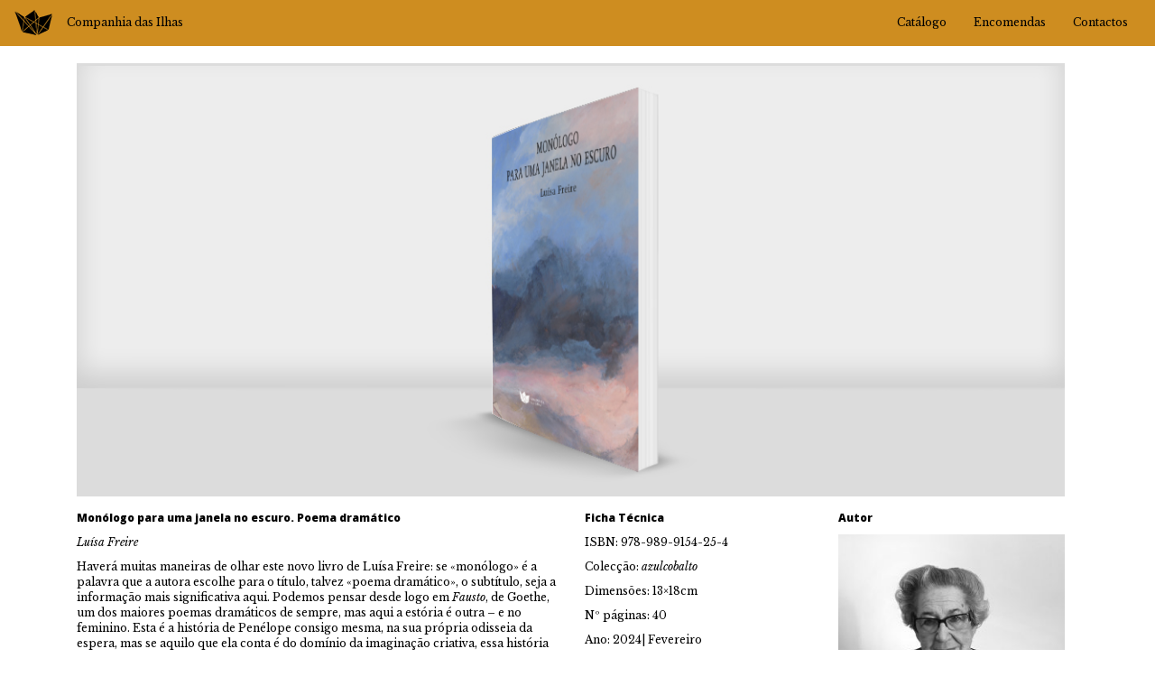

--- FILE ---
content_type: text/html; charset=UTF-8
request_url: https://companhiadasilhas.pt/books/monologo-para-uma-janela-no-escuro-poema-dramatico/
body_size: 7532
content:
<!doctype html>  

<!--[if IEMobile 7 ]> <html lang="pt-PT"class="no-js iem7"> <![endif]-->
<!--[if lt IE 7 ]> <html lang="pt-PT" class="no-js ie6"> <![endif]-->
<!--[if IE 7 ]>    <html lang="pt-PT" class="no-js ie7"> <![endif]-->
<!--[if IE 8 ]>    <html lang="pt-PT" class="no-js ie8"> <![endif]-->
<!--[if (gte IE 9)|(gt IEMobile 7)|!(IEMobile)|!(IE)]><!--><html lang="pt-PT" class="no-js"><!--<![endif]-->
	
	<head>
		<meta charset="utf-8">
		<meta http-equiv="X-UA-Compatible" content="IE=edge,chrome=1">
		<title>Monólogo para uma janela no escuro. Poema dramático | Companhia das Ilhas</title>	
		<meta name="viewport" content="width=device-width, initial-scale=1.0">
  		<link rel="pingback" href="https://companhiadasilhas.pt/xmlrpc.php">
		<link href='//fonts.googleapis.com/css?family=Libre+Baskerville:400,400italic,700' rel='stylesheet' type='text/css'>
		<link href='//fonts.googleapis.com/css?family=Open+Sans:800,800italic' rel='stylesheet' type='text/css'>
		<link rel="stylesheet" href="//maxcdn.bootstrapcdn.com/font-awesome/4.3.0/css/font-awesome.min.css">
		
		<!-- wordpress head functions -->
		<meta name='robots' content='max-image-preview:large' />
	<style>img:is([sizes="auto" i], [sizes^="auto," i]) { contain-intrinsic-size: 3000px 1500px }</style>
	<script type="text/javascript">
/* <![CDATA[ */
window._wpemojiSettings = {"baseUrl":"https:\/\/s.w.org\/images\/core\/emoji\/16.0.1\/72x72\/","ext":".png","svgUrl":"https:\/\/s.w.org\/images\/core\/emoji\/16.0.1\/svg\/","svgExt":".svg","source":{"concatemoji":"https:\/\/companhiadasilhas.pt\/wp-includes\/js\/wp-emoji-release.min.js?ver=6.8.3"}};
/*! This file is auto-generated */
!function(s,n){var o,i,e;function c(e){try{var t={supportTests:e,timestamp:(new Date).valueOf()};sessionStorage.setItem(o,JSON.stringify(t))}catch(e){}}function p(e,t,n){e.clearRect(0,0,e.canvas.width,e.canvas.height),e.fillText(t,0,0);var t=new Uint32Array(e.getImageData(0,0,e.canvas.width,e.canvas.height).data),a=(e.clearRect(0,0,e.canvas.width,e.canvas.height),e.fillText(n,0,0),new Uint32Array(e.getImageData(0,0,e.canvas.width,e.canvas.height).data));return t.every(function(e,t){return e===a[t]})}function u(e,t){e.clearRect(0,0,e.canvas.width,e.canvas.height),e.fillText(t,0,0);for(var n=e.getImageData(16,16,1,1),a=0;a<n.data.length;a++)if(0!==n.data[a])return!1;return!0}function f(e,t,n,a){switch(t){case"flag":return n(e,"\ud83c\udff3\ufe0f\u200d\u26a7\ufe0f","\ud83c\udff3\ufe0f\u200b\u26a7\ufe0f")?!1:!n(e,"\ud83c\udde8\ud83c\uddf6","\ud83c\udde8\u200b\ud83c\uddf6")&&!n(e,"\ud83c\udff4\udb40\udc67\udb40\udc62\udb40\udc65\udb40\udc6e\udb40\udc67\udb40\udc7f","\ud83c\udff4\u200b\udb40\udc67\u200b\udb40\udc62\u200b\udb40\udc65\u200b\udb40\udc6e\u200b\udb40\udc67\u200b\udb40\udc7f");case"emoji":return!a(e,"\ud83e\udedf")}return!1}function g(e,t,n,a){var r="undefined"!=typeof WorkerGlobalScope&&self instanceof WorkerGlobalScope?new OffscreenCanvas(300,150):s.createElement("canvas"),o=r.getContext("2d",{willReadFrequently:!0}),i=(o.textBaseline="top",o.font="600 32px Arial",{});return e.forEach(function(e){i[e]=t(o,e,n,a)}),i}function t(e){var t=s.createElement("script");t.src=e,t.defer=!0,s.head.appendChild(t)}"undefined"!=typeof Promise&&(o="wpEmojiSettingsSupports",i=["flag","emoji"],n.supports={everything:!0,everythingExceptFlag:!0},e=new Promise(function(e){s.addEventListener("DOMContentLoaded",e,{once:!0})}),new Promise(function(t){var n=function(){try{var e=JSON.parse(sessionStorage.getItem(o));if("object"==typeof e&&"number"==typeof e.timestamp&&(new Date).valueOf()<e.timestamp+604800&&"object"==typeof e.supportTests)return e.supportTests}catch(e){}return null}();if(!n){if("undefined"!=typeof Worker&&"undefined"!=typeof OffscreenCanvas&&"undefined"!=typeof URL&&URL.createObjectURL&&"undefined"!=typeof Blob)try{var e="postMessage("+g.toString()+"("+[JSON.stringify(i),f.toString(),p.toString(),u.toString()].join(",")+"));",a=new Blob([e],{type:"text/javascript"}),r=new Worker(URL.createObjectURL(a),{name:"wpTestEmojiSupports"});return void(r.onmessage=function(e){c(n=e.data),r.terminate(),t(n)})}catch(e){}c(n=g(i,f,p,u))}t(n)}).then(function(e){for(var t in e)n.supports[t]=e[t],n.supports.everything=n.supports.everything&&n.supports[t],"flag"!==t&&(n.supports.everythingExceptFlag=n.supports.everythingExceptFlag&&n.supports[t]);n.supports.everythingExceptFlag=n.supports.everythingExceptFlag&&!n.supports.flag,n.DOMReady=!1,n.readyCallback=function(){n.DOMReady=!0}}).then(function(){return e}).then(function(){var e;n.supports.everything||(n.readyCallback(),(e=n.source||{}).concatemoji?t(e.concatemoji):e.wpemoji&&e.twemoji&&(t(e.twemoji),t(e.wpemoji)))}))}((window,document),window._wpemojiSettings);
/* ]]> */
</script>
<style id='wp-emoji-styles-inline-css' type='text/css'>

	img.wp-smiley, img.emoji {
		display: inline !important;
		border: none !important;
		box-shadow: none !important;
		height: 1em !important;
		width: 1em !important;
		margin: 0 0.07em !important;
		vertical-align: -0.1em !important;
		background: none !important;
		padding: 0 !important;
	}
</style>
<link rel='stylesheet' id='wp-block-library-css' href='https://companhiadasilhas.pt/wp-includes/css/dist/block-library/style.min.css?ver=6.8.3' type='text/css' media='all' />
<style id='classic-theme-styles-inline-css' type='text/css'>
/*! This file is auto-generated */
.wp-block-button__link{color:#fff;background-color:#32373c;border-radius:9999px;box-shadow:none;text-decoration:none;padding:calc(.667em + 2px) calc(1.333em + 2px);font-size:1.125em}.wp-block-file__button{background:#32373c;color:#fff;text-decoration:none}
</style>
<style id='global-styles-inline-css' type='text/css'>
:root{--wp--preset--aspect-ratio--square: 1;--wp--preset--aspect-ratio--4-3: 4/3;--wp--preset--aspect-ratio--3-4: 3/4;--wp--preset--aspect-ratio--3-2: 3/2;--wp--preset--aspect-ratio--2-3: 2/3;--wp--preset--aspect-ratio--16-9: 16/9;--wp--preset--aspect-ratio--9-16: 9/16;--wp--preset--color--black: #000000;--wp--preset--color--cyan-bluish-gray: #abb8c3;--wp--preset--color--white: #ffffff;--wp--preset--color--pale-pink: #f78da7;--wp--preset--color--vivid-red: #cf2e2e;--wp--preset--color--luminous-vivid-orange: #ff6900;--wp--preset--color--luminous-vivid-amber: #fcb900;--wp--preset--color--light-green-cyan: #7bdcb5;--wp--preset--color--vivid-green-cyan: #00d084;--wp--preset--color--pale-cyan-blue: #8ed1fc;--wp--preset--color--vivid-cyan-blue: #0693e3;--wp--preset--color--vivid-purple: #9b51e0;--wp--preset--gradient--vivid-cyan-blue-to-vivid-purple: linear-gradient(135deg,rgba(6,147,227,1) 0%,rgb(155,81,224) 100%);--wp--preset--gradient--light-green-cyan-to-vivid-green-cyan: linear-gradient(135deg,rgb(122,220,180) 0%,rgb(0,208,130) 100%);--wp--preset--gradient--luminous-vivid-amber-to-luminous-vivid-orange: linear-gradient(135deg,rgba(252,185,0,1) 0%,rgba(255,105,0,1) 100%);--wp--preset--gradient--luminous-vivid-orange-to-vivid-red: linear-gradient(135deg,rgba(255,105,0,1) 0%,rgb(207,46,46) 100%);--wp--preset--gradient--very-light-gray-to-cyan-bluish-gray: linear-gradient(135deg,rgb(238,238,238) 0%,rgb(169,184,195) 100%);--wp--preset--gradient--cool-to-warm-spectrum: linear-gradient(135deg,rgb(74,234,220) 0%,rgb(151,120,209) 20%,rgb(207,42,186) 40%,rgb(238,44,130) 60%,rgb(251,105,98) 80%,rgb(254,248,76) 100%);--wp--preset--gradient--blush-light-purple: linear-gradient(135deg,rgb(255,206,236) 0%,rgb(152,150,240) 100%);--wp--preset--gradient--blush-bordeaux: linear-gradient(135deg,rgb(254,205,165) 0%,rgb(254,45,45) 50%,rgb(107,0,62) 100%);--wp--preset--gradient--luminous-dusk: linear-gradient(135deg,rgb(255,203,112) 0%,rgb(199,81,192) 50%,rgb(65,88,208) 100%);--wp--preset--gradient--pale-ocean: linear-gradient(135deg,rgb(255,245,203) 0%,rgb(182,227,212) 50%,rgb(51,167,181) 100%);--wp--preset--gradient--electric-grass: linear-gradient(135deg,rgb(202,248,128) 0%,rgb(113,206,126) 100%);--wp--preset--gradient--midnight: linear-gradient(135deg,rgb(2,3,129) 0%,rgb(40,116,252) 100%);--wp--preset--font-size--small: 13px;--wp--preset--font-size--medium: 20px;--wp--preset--font-size--large: 36px;--wp--preset--font-size--x-large: 42px;--wp--preset--spacing--20: 0.44rem;--wp--preset--spacing--30: 0.67rem;--wp--preset--spacing--40: 1rem;--wp--preset--spacing--50: 1.5rem;--wp--preset--spacing--60: 2.25rem;--wp--preset--spacing--70: 3.38rem;--wp--preset--spacing--80: 5.06rem;--wp--preset--shadow--natural: 6px 6px 9px rgba(0, 0, 0, 0.2);--wp--preset--shadow--deep: 12px 12px 50px rgba(0, 0, 0, 0.4);--wp--preset--shadow--sharp: 6px 6px 0px rgba(0, 0, 0, 0.2);--wp--preset--shadow--outlined: 6px 6px 0px -3px rgba(255, 255, 255, 1), 6px 6px rgba(0, 0, 0, 1);--wp--preset--shadow--crisp: 6px 6px 0px rgba(0, 0, 0, 1);}:where(.is-layout-flex){gap: 0.5em;}:where(.is-layout-grid){gap: 0.5em;}body .is-layout-flex{display: flex;}.is-layout-flex{flex-wrap: wrap;align-items: center;}.is-layout-flex > :is(*, div){margin: 0;}body .is-layout-grid{display: grid;}.is-layout-grid > :is(*, div){margin: 0;}:where(.wp-block-columns.is-layout-flex){gap: 2em;}:where(.wp-block-columns.is-layout-grid){gap: 2em;}:where(.wp-block-post-template.is-layout-flex){gap: 1.25em;}:where(.wp-block-post-template.is-layout-grid){gap: 1.25em;}.has-black-color{color: var(--wp--preset--color--black) !important;}.has-cyan-bluish-gray-color{color: var(--wp--preset--color--cyan-bluish-gray) !important;}.has-white-color{color: var(--wp--preset--color--white) !important;}.has-pale-pink-color{color: var(--wp--preset--color--pale-pink) !important;}.has-vivid-red-color{color: var(--wp--preset--color--vivid-red) !important;}.has-luminous-vivid-orange-color{color: var(--wp--preset--color--luminous-vivid-orange) !important;}.has-luminous-vivid-amber-color{color: var(--wp--preset--color--luminous-vivid-amber) !important;}.has-light-green-cyan-color{color: var(--wp--preset--color--light-green-cyan) !important;}.has-vivid-green-cyan-color{color: var(--wp--preset--color--vivid-green-cyan) !important;}.has-pale-cyan-blue-color{color: var(--wp--preset--color--pale-cyan-blue) !important;}.has-vivid-cyan-blue-color{color: var(--wp--preset--color--vivid-cyan-blue) !important;}.has-vivid-purple-color{color: var(--wp--preset--color--vivid-purple) !important;}.has-black-background-color{background-color: var(--wp--preset--color--black) !important;}.has-cyan-bluish-gray-background-color{background-color: var(--wp--preset--color--cyan-bluish-gray) !important;}.has-white-background-color{background-color: var(--wp--preset--color--white) !important;}.has-pale-pink-background-color{background-color: var(--wp--preset--color--pale-pink) !important;}.has-vivid-red-background-color{background-color: var(--wp--preset--color--vivid-red) !important;}.has-luminous-vivid-orange-background-color{background-color: var(--wp--preset--color--luminous-vivid-orange) !important;}.has-luminous-vivid-amber-background-color{background-color: var(--wp--preset--color--luminous-vivid-amber) !important;}.has-light-green-cyan-background-color{background-color: var(--wp--preset--color--light-green-cyan) !important;}.has-vivid-green-cyan-background-color{background-color: var(--wp--preset--color--vivid-green-cyan) !important;}.has-pale-cyan-blue-background-color{background-color: var(--wp--preset--color--pale-cyan-blue) !important;}.has-vivid-cyan-blue-background-color{background-color: var(--wp--preset--color--vivid-cyan-blue) !important;}.has-vivid-purple-background-color{background-color: var(--wp--preset--color--vivid-purple) !important;}.has-black-border-color{border-color: var(--wp--preset--color--black) !important;}.has-cyan-bluish-gray-border-color{border-color: var(--wp--preset--color--cyan-bluish-gray) !important;}.has-white-border-color{border-color: var(--wp--preset--color--white) !important;}.has-pale-pink-border-color{border-color: var(--wp--preset--color--pale-pink) !important;}.has-vivid-red-border-color{border-color: var(--wp--preset--color--vivid-red) !important;}.has-luminous-vivid-orange-border-color{border-color: var(--wp--preset--color--luminous-vivid-orange) !important;}.has-luminous-vivid-amber-border-color{border-color: var(--wp--preset--color--luminous-vivid-amber) !important;}.has-light-green-cyan-border-color{border-color: var(--wp--preset--color--light-green-cyan) !important;}.has-vivid-green-cyan-border-color{border-color: var(--wp--preset--color--vivid-green-cyan) !important;}.has-pale-cyan-blue-border-color{border-color: var(--wp--preset--color--pale-cyan-blue) !important;}.has-vivid-cyan-blue-border-color{border-color: var(--wp--preset--color--vivid-cyan-blue) !important;}.has-vivid-purple-border-color{border-color: var(--wp--preset--color--vivid-purple) !important;}.has-vivid-cyan-blue-to-vivid-purple-gradient-background{background: var(--wp--preset--gradient--vivid-cyan-blue-to-vivid-purple) !important;}.has-light-green-cyan-to-vivid-green-cyan-gradient-background{background: var(--wp--preset--gradient--light-green-cyan-to-vivid-green-cyan) !important;}.has-luminous-vivid-amber-to-luminous-vivid-orange-gradient-background{background: var(--wp--preset--gradient--luminous-vivid-amber-to-luminous-vivid-orange) !important;}.has-luminous-vivid-orange-to-vivid-red-gradient-background{background: var(--wp--preset--gradient--luminous-vivid-orange-to-vivid-red) !important;}.has-very-light-gray-to-cyan-bluish-gray-gradient-background{background: var(--wp--preset--gradient--very-light-gray-to-cyan-bluish-gray) !important;}.has-cool-to-warm-spectrum-gradient-background{background: var(--wp--preset--gradient--cool-to-warm-spectrum) !important;}.has-blush-light-purple-gradient-background{background: var(--wp--preset--gradient--blush-light-purple) !important;}.has-blush-bordeaux-gradient-background{background: var(--wp--preset--gradient--blush-bordeaux) !important;}.has-luminous-dusk-gradient-background{background: var(--wp--preset--gradient--luminous-dusk) !important;}.has-pale-ocean-gradient-background{background: var(--wp--preset--gradient--pale-ocean) !important;}.has-electric-grass-gradient-background{background: var(--wp--preset--gradient--electric-grass) !important;}.has-midnight-gradient-background{background: var(--wp--preset--gradient--midnight) !important;}.has-small-font-size{font-size: var(--wp--preset--font-size--small) !important;}.has-medium-font-size{font-size: var(--wp--preset--font-size--medium) !important;}.has-large-font-size{font-size: var(--wp--preset--font-size--large) !important;}.has-x-large-font-size{font-size: var(--wp--preset--font-size--x-large) !important;}
:where(.wp-block-post-template.is-layout-flex){gap: 1.25em;}:where(.wp-block-post-template.is-layout-grid){gap: 1.25em;}
:where(.wp-block-columns.is-layout-flex){gap: 2em;}:where(.wp-block-columns.is-layout-grid){gap: 2em;}
:root :where(.wp-block-pullquote){font-size: 1.5em;line-height: 1.6;}
</style>
<link rel='stylesheet' id='wpbs-css' href='https://companhiadasilhas.pt/wp-content/themes/cdi/library/dist/css/styles.f6413c85.min.css?ver=1.0' type='text/css' media='all' />
<link rel='stylesheet' id='wpbs-style-css' href='https://companhiadasilhas.pt/wp-content/themes/cdi/style.css?ver=1.0' type='text/css' media='all' />
<script type="text/javascript" src="https://companhiadasilhas.pt/wp-includes/js/jquery/jquery.min.js?ver=3.7.1" id="jquery-core-js"></script>
<script type="text/javascript" src="https://companhiadasilhas.pt/wp-includes/js/jquery/jquery-migrate.min.js?ver=3.4.1" id="jquery-migrate-js"></script>
<script type="text/javascript" src="https://companhiadasilhas.pt/wp-content/themes/cdi/bower_components/bootstrap/dist/js/bootstrap.js?ver=1.2" id="bootstrap-js"></script>
<script type="text/javascript" src="https://companhiadasilhas.pt/wp-content/themes/cdi/library/dist/js/scripts.d1e3d952.min.js?ver=1.2" id="wpbs-js-js"></script>
<script type="text/javascript" src="https://companhiadasilhas.pt/wp-content/themes/cdi/bower_components/modernizer/modernizr.js?ver=1.2" id="modernizr-js"></script>
<link rel="https://api.w.org/" href="https://companhiadasilhas.pt/wp-json/" /><link rel="canonical" href="https://companhiadasilhas.pt/books/monologo-para-uma-janela-no-escuro-poema-dramatico/" />
<link rel='shortlink' href='https://companhiadasilhas.pt/?p=3750' />
<link rel="alternate" title="oEmbed (JSON)" type="application/json+oembed" href="https://companhiadasilhas.pt/wp-json/oembed/1.0/embed?url=https%3A%2F%2Fcompanhiadasilhas.pt%2Fbooks%2Fmonologo-para-uma-janela-no-escuro-poema-dramatico%2F" />
<link rel="alternate" title="oEmbed (XML)" type="text/xml+oembed" href="https://companhiadasilhas.pt/wp-json/oembed/1.0/embed?url=https%3A%2F%2Fcompanhiadasilhas.pt%2Fbooks%2Fmonologo-para-uma-janela-no-escuro-poema-dramatico%2F&#038;format=xml" />
<link rel="icon" href="https://companhiadasilhas.pt/wp-content/uploads/2021/01/favicon.ci_.png" sizes="32x32" />
<link rel="icon" href="https://companhiadasilhas.pt/wp-content/uploads/2021/01/favicon.ci_.png" sizes="192x192" />
<link rel="apple-touch-icon" href="https://companhiadasilhas.pt/wp-content/uploads/2021/01/favicon.ci_.png" />
<meta name="msapplication-TileImage" content="https://companhiadasilhas.pt/wp-content/uploads/2021/01/favicon.ci_.png" />
		<!-- end of wordpress head -->
		<!-- IE8 fallback moved below head to work properly. Added respond as well. Tested to work. -->
			<!-- media-queries.js (fallback) -->
		<!--[if lt IE 9]>
			<script src="https://css3-mediaqueries-js.googlecode.com/svn/trunk/css3-mediaqueries.js"></script>			
		<![endif]-->

		<!-- html5.js -->
		<!--[if lt IE 9]>
			<script src="https://html5shim.googlecode.com/svn/trunk/html5.js"></script>
		<![endif]-->	
		
			<!-- respond.js -->
		<!--[if lt IE 9]>
		          <script type='text/javascript' src="http://cdnjs.cloudflare.com/ajax/libs/respond.js/1.4.2/respond.js"></script>
		<![endif]-->	
		<script>
  (function(i,s,o,g,r,a,m){i['GoogleAnalyticsObject']=r;i[r]=i[r]||function(){
  (i[r].q=i[r].q||[]).push(arguments)},i[r].l=1*new Date();a=s.createElement(o),
  m=s.getElementsByTagName(o)[0];a.async=1;a.src=g;m.parentNode.insertBefore(a,m)
  })(window,document,'script','//www.google-analytics.com/analytics.js','ga');

  ga('create', 'UA-62622359-1', 'auto');
  ga('send', 'pageview');

</script>
	</head>
	
	<body class="wp-singular books-template-default single single-books postid-3750 wp-theme-cdi">
				
		<header role="banner">
				
			<div class="navbar navbar-inverse navbar-fixed-top">
				<div class="container-fluid">
          
					<div class="navbar-header">
						<button type="button" class="navbar-toggle" data-toggle="collapse" data-target=".navbar-responsive-collapse">
							<span class="icon-bar"></span>
							<span class="icon-bar"></span>
							<span class="icon-bar"></span>
						</button>
						
						<img src="https://companhiadasilhas.pt/wp-content/themes/cdi/images/logo_cdi.png" alt="" class="img-responsive img-header">
						<a class="navbar-brand" title="Editora" href="https://companhiadasilhas.pt">Companhia das Ilhas</a>
					</div>

					<div class="collapse navbar-collapse navbar-responsive-collapse pull-right">
						<ul id="menu-main" class="nav navbar-nav"><li id="menu-item-142" class="menu-item menu-item-type-post_type menu-item-object-page"><a href="https://companhiadasilhas.pt/catalogo/">Catálogo</a></li>
<li id="menu-item-25" class="menu-item menu-item-type-post_type menu-item-object-page"><a href="https://companhiadasilhas.pt/encomendas/">Encomendas</a></li>
<li id="menu-item-143" class="menu-item menu-item-type-post_type menu-item-object-page"><a href="https://companhiadasilhas.pt/contactos/">Contactos</a></li>
</ul>
					</div>

				</div> <!-- end .container -->
			</div> <!-- end .navbar -->
		
		</header> <!-- end header -->
		
		<div class="container">
			
			<div id="content" class="clearfix row">
			
				<div id="main" class="col-sm-12 clearfix" role="main">

										
					<article id="post-3750" class="clearfix post-3750 books type-books status-publish has-post-thumbnail hentry collection-azulcobalto generos-poesia generos-teatro" role="article" itemscope itemtype="http://schema.org/BlogPosting">
						
						<section class="featured-home col-sm-12"><img src="https://companhiadasilhas.pt/wp-content/uploads/2024/01/Luisa_Freire_MONOLOGO-JANELA_978-989-9154-25-4_perspect.jpg" class="attachment-wpbs-featured-home size-wpbs-featured-home wp-post-image" alt="" decoding="async" fetchpriority="high" srcset="https://companhiadasilhas.pt/wp-content/uploads/2024/01/Luisa_Freire_MONOLOGO-JANELA_978-989-9154-25-4_perspect.jpg 1140w, https://companhiadasilhas.pt/wp-content/uploads/2024/01/Luisa_Freire_MONOLOGO-JANELA_978-989-9154-25-4_perspect-800x351.jpg 800w, https://companhiadasilhas.pt/wp-content/uploads/2024/01/Luisa_Freire_MONOLOGO-JANELA_978-989-9154-25-4_perspect-768x337.jpg 768w, https://companhiadasilhas.pt/wp-content/uploads/2024/01/Luisa_Freire_MONOLOGO-JANELA_978-989-9154-25-4_perspect-500x219.jpg 500w" sizes="(max-width: 1140px) 100vw, 1140px" /></section>

						<section class="post_content col-sm-6 clearfix" itemprop="articleBody">
							<p class="sans-serif">Monólogo para uma janela no escuro. Poema dramático</p>
							<p><em>Luísa Freire</em></p>

							<div class="box"><p>Haverá muitas maneiras de olhar este novo livro de Luísa Freire: se «monólogo» é a palavra que a autora escolhe para o título, talvez «poema dramático», o subtítulo, seja a informação mais significativa aqui. Podemos pensar desde logo em <em>Fausto</em>, de Goethe, um dos maiores poemas dramáticos de sempre, mas aqui a estória é outra &#8211; e no feminino. Esta é a história de Penélope consigo mesma, na sua própria odisseia da espera, mas se aquilo que ela conta é do domínio da imaginação criativa, essa história paralela do que poderia ter sido, escrita que está em verso, confere à protagonista uma dimensão humanizadora. Em suma, ao tentar perceber interiormente esta personagem incontornável da literatura mundial, Luísa Freire põe-nos, a nós leitores, também diante de «uma janela no escuro», numa fábula poética que é metáfora para o decurso do tempo humano no mundo.</p>
<p><em>Ricardo Marques</em></p>
<p>&nbsp;</p>
<p><strong>VENDA DIRECTA &#8211; Pedidos para: companhiadasilhas.lda@gmail.com</strong></p>
</div>
							<div class="box"><p class="sans-serif">Excerto</p><p>— Diante deste tear teço palavras e tempo.<br />
O silêncio doba os fios<br />
que em versos se desenrolam<br />
e os sonhos em redor<br />
urdem a teia de encanto<br />
(encanto do desencanto!)<br />
que no cansaço das teclas<br />
cresce e<br />
sobra.<br />
<em>(Pausa. Baixa os olhos sobre a secretária e muda o tom de voz.)</em><br />
— Este é o lugar do pano<br />
que tensa teço e desteço<br />
sem mais fim que o de tecer-me.</p>
<p><em>(Nova pausa. Olha à sua volta)</em></p>
<p>— Neste quarto, só paredes,<br />
eu apenas<br />
(ou qualquer TU em meu lugar),<br />
a memória do vento que passou,<br />
a lembrança da água que o levou<br />
e uma janela no escuro.</p>
<p><em>(Levanta-se e passeia lentamente pelo aposento)</em></p>
<p>— Aqui não entra noite nem dia.<br />
Aqui não chegam as estações…<br />
Todo o caminho parou onde eu parei.<br />
Nem saída nem regresso.<br />
Nem esperança ou amargura. Apenas isto —<br />
uma janela sem rosto<br />
na moldura que a envolve.</p>
</div>
							<div class="box"><p class="sans-serif">Nota de leitura</p></div>

						</section> <!-- end article section -->
						<section class="autor col-sm-3">
							<div class="box"><p class="sans-serif">Ficha Técnica</p><p>ISBN: 978-989-9154-25-4</p>
<p>Colecção: <em>azulcobalto </em></p>
<p>Dimensões: 13×18cm</p>
<p>Nº páginas: 40</p>
<p>Ano: 2024| Fevereiro</p>
<p>Nº edição: 311</p>
<p><em>azulcobalto</em> # 124</p>
<p>Género: poesia | teatro</p>
<p>PVP: 15 €</p>
</div>
								


						</section>
						<section class="autor col-sm-3">
							<p class="sans-serif">Autor</p>
            		<a href="https://companhiadasilhas.pt/autor/luisa-freire/" title="Luísa Freire"><img src="https://companhiadasilhas.pt/wp-content/uploads/2022/01/Luisa_Freire_2024-002-280x280.jpg" class="attachment-wpbs-featured-square size-wpbs-featured-square wp-post-image" alt="" decoding="async" srcset="https://companhiadasilhas.pt/wp-content/uploads/2022/01/Luisa_Freire_2024-002-280x280.jpg 280w, https://companhiadasilhas.pt/wp-content/uploads/2022/01/Luisa_Freire_2024-002-150x150.jpg 150w, https://companhiadasilhas.pt/wp-content/uploads/2022/01/Luisa_Freire_2024-002-500x500.jpg 500w, https://companhiadasilhas.pt/wp-content/uploads/2022/01/Luisa_Freire_2024-002-250x250.jpg 250w, https://companhiadasilhas.pt/wp-content/uploads/2022/01/Luisa_Freire_2024-002-200x200.jpg 200w, https://companhiadasilhas.pt/wp-content/uploads/2022/01/Luisa_Freire_2024-002.jpg 591w" sizes="(max-width: 280px) 100vw, 280px" /></a>
		
        
						</section>
					
					</article> <!-- end article -->

								
					
								
				</div> <!-- end #main -->
        
			</div> <!-- end #content -->

			<footer role="contentinfo">
			
				<div id="inner-footer" class="clearfix">

					<nav class="clearfix">
											</nav>
								
					<p class="attribution">&copy; Companhia das Ilhas</p>
				
				</div> <!-- end #inner-footer -->
				
			</footer> <!-- end footer -->
		
		</div> <!-- end #container -->

		<!--[if lt IE 7 ]>
  			<script src="//ajax.googleapis.com/ajax/libs/chrome-frame/1.0.3/CFInstall.min.js"></script>
  			<script>window.attachEvent('onload',function(){CFInstall.check({mode:'overlay'})})</script>
		<![endif]-->
		
		<script type="speculationrules">
{"prefetch":[{"source":"document","where":{"and":[{"href_matches":"\/*"},{"not":{"href_matches":["\/wp-*.php","\/wp-admin\/*","\/wp-content\/uploads\/*","\/wp-content\/*","\/wp-content\/plugins\/*","\/wp-content\/themes\/cdi\/*","\/*\\?(.+)"]}},{"not":{"selector_matches":"a[rel~=\"nofollow\"]"}},{"not":{"selector_matches":".no-prefetch, .no-prefetch a"}}]},"eagerness":"conservative"}]}
</script>
<script type="text/javascript" src="https://companhiadasilhas.pt/wp-content/themes/cdi/library/js/jquery.infinitescroll.min.js?ver=2.1.0" id="infinite_scroll-js"></script>

	</body>

</html>
<!-- Dynamic page generated in 0.250 seconds. -->
<!-- Cached page generated by WP-Super-Cache on 2026-01-25 23:54:33 -->

<!-- super cache -->

--- FILE ---
content_type: text/plain
request_url: https://www.google-analytics.com/j/collect?v=1&_v=j102&a=547097246&t=pageview&_s=1&dl=https%3A%2F%2Fcompanhiadasilhas.pt%2Fbooks%2Fmonologo-para-uma-janela-no-escuro-poema-dramatico%2F&ul=en-us%40posix&dt=Mon%C3%B3logo%20para%20uma%20janela%20no%20escuro.%20Poema%20dram%C3%A1tico%20%7C%20Companhia%20das%20Ilhas&sr=1280x720&vp=1280x720&_u=IEBAAEABAAAAACAAI~&jid=359580808&gjid=1053820950&cid=376797129.1769385274&tid=UA-62622359-1&_gid=2046794165.1769385274&_r=1&_slc=1&z=382299129
body_size: -451
content:
2,cG-D0E8JEF5M9